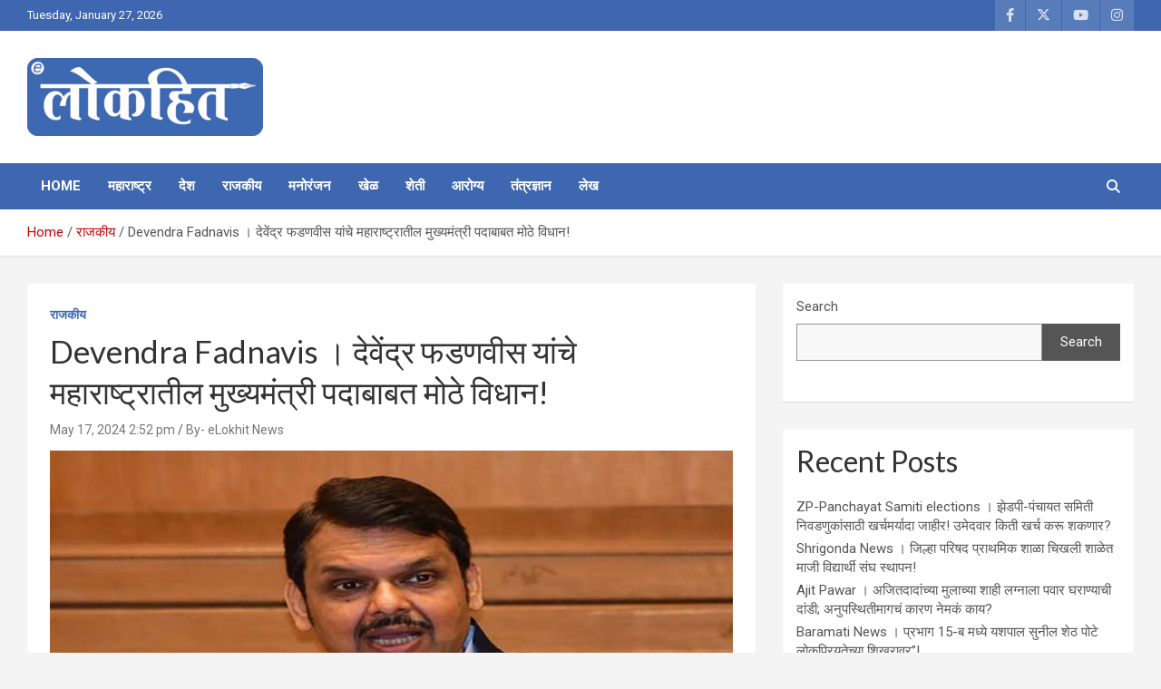

--- FILE ---
content_type: text/html; charset=utf-8
request_url: https://www.google.com/recaptcha/api2/aframe
body_size: 251
content:
<!DOCTYPE HTML><html><head><meta http-equiv="content-type" content="text/html; charset=UTF-8"></head><body><script nonce="YRLcwqKDKf7JJjfASItURA">/** Anti-fraud and anti-abuse applications only. See google.com/recaptcha */ try{var clients={'sodar':'https://pagead2.googlesyndication.com/pagead/sodar?'};window.addEventListener("message",function(a){try{if(a.source===window.parent){var b=JSON.parse(a.data);var c=clients[b['id']];if(c){var d=document.createElement('img');d.src=c+b['params']+'&rc='+(localStorage.getItem("rc::a")?sessionStorage.getItem("rc::b"):"");window.document.body.appendChild(d);sessionStorage.setItem("rc::e",parseInt(sessionStorage.getItem("rc::e")||0)+1);localStorage.setItem("rc::h",'1769520653128');}}}catch(b){}});window.parent.postMessage("_grecaptcha_ready", "*");}catch(b){}</script></body></html>

--- FILE ---
content_type: application/javascript; charset=utf-8
request_url: https://fundingchoicesmessages.google.com/f/AGSKWxWDlhKORsBg1Iuu1qql9bfiwHzj7yJi_JhXIxjVAxnrPGeaYHsMLI_Ae2VclO3EI_Dv92AUgMUcIDbl1x1gi3HZTd_asWx6GfOKL0MsqbY9RYZiAz_a1vpqgHyizx04D5lske-Hdkl9p30P1AzpyhEla6w1Nq_XhgfSI4QN6AR2OUiSzqOs1yfQnzLA/_.eu/adv/-prebid//vericaladtitle._adtop./rcolads1.
body_size: -1286
content:
window['d8c08fdb-f7ee-4b16-90c1-0402e765ba7c'] = true;